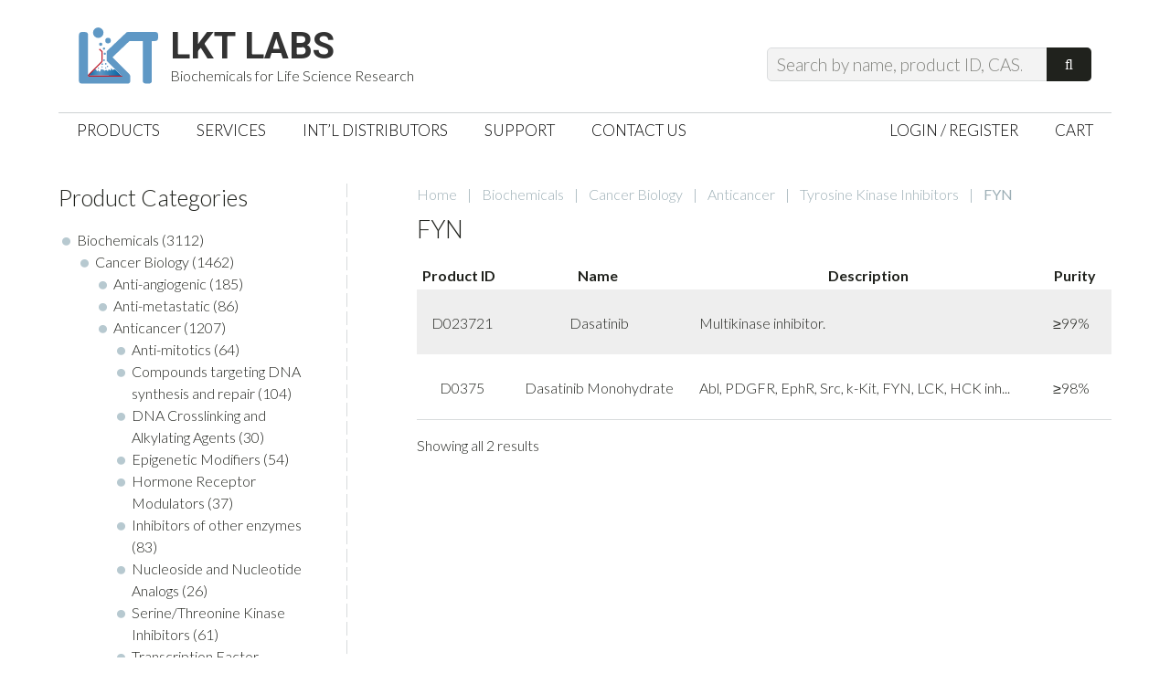

--- FILE ---
content_type: text/html; charset=UTF-8
request_url: https://lktlabs.com/product-category/biochemicals/cancer-biology/anticancer/tyrosine-kinase-inhibitors/fyn/
body_size: 16093
content:
<!DOCTYPE html>
<html lang="en-US">
<head >
<meta charset="UTF-8" />
<meta name="viewport" content="width=device-width, initial-scale=1" />
<meta name='robots' content='index, follow, max-image-preview:large, max-snippet:-1, max-video-preview:-1' />
	<style>img:is([sizes="auto" i], [sizes^="auto," i]) { contain-intrinsic-size: 3000px 1500px }</style>
	
	<!-- This site is optimized with the Yoast SEO plugin v24.5 - https://yoast.com/wordpress/plugins/seo/ -->
	<title>FYN - LKT Labs</title><link rel="preload" as="style" href="https://fonts.googleapis.com/css?family=Roboto%3A700%7CLato%3A400%2C700%2C300%2C400italic&#038;display=swap" /><link rel="stylesheet" href="https://fonts.googleapis.com/css?family=Roboto%3A700%7CLato%3A400%2C700%2C300%2C400italic&#038;display=swap" media="print" onload="this.media='all'" /><noscript><link rel="stylesheet" href="https://fonts.googleapis.com/css?family=Roboto%3A700%7CLato%3A400%2C700%2C300%2C400italic&#038;display=swap" /></noscript>
	<link rel="canonical" href="https://lktlabs.com/product-category/biochemicals/cancer-biology/anticancer/tyrosine-kinase-inhibitors/fyn/" />
	<meta property="og:locale" content="en_US" />
	<meta property="og:type" content="article" />
	<meta property="og:title" content="FYN - LKT Labs" />
	<meta property="og:url" content="https://lktlabs.com/product-category/biochemicals/cancer-biology/anticancer/tyrosine-kinase-inhibitors/fyn/" />
	<meta property="og:site_name" content="LKT Labs" />
	<meta name="twitter:card" content="summary_large_image" />
	<meta name="twitter:site" content="@lktlabs" />
	<script type="application/ld+json" class="yoast-schema-graph">{"@context":"https://schema.org","@graph":[{"@type":"CollectionPage","@id":"https://lktlabs.com/product-category/biochemicals/cancer-biology/anticancer/tyrosine-kinase-inhibitors/fyn/","url":"https://lktlabs.com/product-category/biochemicals/cancer-biology/anticancer/tyrosine-kinase-inhibitors/fyn/","name":"FYN - LKT Labs","isPartOf":{"@id":"https://lktlabs.com/#website"},"primaryImageOfPage":{"@id":"https://lktlabs.com/product-category/biochemicals/cancer-biology/anticancer/tyrosine-kinase-inhibitors/fyn/#primaryimage"},"image":{"@id":"https://lktlabs.com/product-category/biochemicals/cancer-biology/anticancer/tyrosine-kinase-inhibitors/fyn/#primaryimage"},"thumbnailUrl":"https://lktlabs.com/wp-content/uploads/2026/01/D023721.png","breadcrumb":{"@id":"https://lktlabs.com/product-category/biochemicals/cancer-biology/anticancer/tyrosine-kinase-inhibitors/fyn/#breadcrumb"},"inLanguage":"en-US"},{"@type":"ImageObject","inLanguage":"en-US","@id":"https://lktlabs.com/product-category/biochemicals/cancer-biology/anticancer/tyrosine-kinase-inhibitors/fyn/#primaryimage","url":"https://lktlabs.com/wp-content/uploads/2026/01/D023721.png","contentUrl":"https://lktlabs.com/wp-content/uploads/2026/01/D023721.png","width":916,"height":394},{"@type":"BreadcrumbList","@id":"https://lktlabs.com/product-category/biochemicals/cancer-biology/anticancer/tyrosine-kinase-inhibitors/fyn/#breadcrumb","itemListElement":[{"@type":"ListItem","position":1,"name":"Home","item":"https://lktlabs.com/"},{"@type":"ListItem","position":2,"name":"Biochemicals","item":"https://lktlabs.com/product-category/biochemicals/"},{"@type":"ListItem","position":3,"name":"Cancer Biology","item":"https://lktlabs.com/product-category/biochemicals/cancer-biology/"},{"@type":"ListItem","position":4,"name":"Anticancer","item":"https://lktlabs.com/product-category/biochemicals/cancer-biology/anticancer/"},{"@type":"ListItem","position":5,"name":"Tyrosine Kinase Inhibitors","item":"https://lktlabs.com/product-category/biochemicals/cancer-biology/anticancer/tyrosine-kinase-inhibitors/"},{"@type":"ListItem","position":6,"name":"FYN"}]},{"@type":"WebSite","@id":"https://lktlabs.com/#website","url":"https://lktlabs.com/","name":"LKT Labs","description":"Biochemicals for Life Science Research","potentialAction":[{"@type":"SearchAction","target":{"@type":"EntryPoint","urlTemplate":"https://lktlabs.com/?s={search_term_string}"},"query-input":{"@type":"PropertyValueSpecification","valueRequired":true,"valueName":"search_term_string"}}],"inLanguage":"en-US"}]}</script>
	<!-- / Yoast SEO plugin. -->


<link rel='dns-prefetch' href='//fonts.googleapis.com' />
<link href='https://fonts.gstatic.com' crossorigin rel='preconnect' />
<link rel="alternate" type="application/rss+xml" title="LKT Labs &raquo; Feed" href="https://lktlabs.com/feed/" />
<link rel="alternate" type="application/rss+xml" title="LKT Labs &raquo; Comments Feed" href="https://lktlabs.com/comments/feed/" />
<link rel="alternate" type="application/rss+xml" title="LKT Labs &raquo; FYN Category Feed" href="https://lktlabs.com/product-category/biochemicals/cancer-biology/anticancer/tyrosine-kinase-inhibitors/fyn/feed/" />
		<!-- This site uses the Google Analytics by MonsterInsights plugin v9.3.0 - Using Analytics tracking - https://www.monsterinsights.com/ -->
							<script src="//www.googletagmanager.com/gtag/js?id=G-YP8ZXX7CSE"  data-cfasync="false" data-wpfc-render="false" type="text/javascript" async></script>
			<script data-cfasync="false" data-wpfc-render="false" type="text/javascript">
				var mi_version = '9.3.0';
				var mi_track_user = true;
				var mi_no_track_reason = '';
								var MonsterInsightsDefaultLocations = {"page_location":"https:\/\/lktlabs.com\/product-category\/biochemicals\/cancer-biology\/anticancer\/tyrosine-kinase-inhibitors\/fyn\/"};
				if ( typeof MonsterInsightsPrivacyGuardFilter === 'function' ) {
					var MonsterInsightsLocations = (typeof MonsterInsightsExcludeQuery === 'object') ? MonsterInsightsPrivacyGuardFilter( MonsterInsightsExcludeQuery ) : MonsterInsightsPrivacyGuardFilter( MonsterInsightsDefaultLocations );
				} else {
					var MonsterInsightsLocations = (typeof MonsterInsightsExcludeQuery === 'object') ? MonsterInsightsExcludeQuery : MonsterInsightsDefaultLocations;
				}

								var disableStrs = [
										'ga-disable-G-YP8ZXX7CSE',
									];

				/* Function to detect opted out users */
				function __gtagTrackerIsOptedOut() {
					for (var index = 0; index < disableStrs.length; index++) {
						if (document.cookie.indexOf(disableStrs[index] + '=true') > -1) {
							return true;
						}
					}

					return false;
				}

				/* Disable tracking if the opt-out cookie exists. */
				if (__gtagTrackerIsOptedOut()) {
					for (var index = 0; index < disableStrs.length; index++) {
						window[disableStrs[index]] = true;
					}
				}

				/* Opt-out function */
				function __gtagTrackerOptout() {
					for (var index = 0; index < disableStrs.length; index++) {
						document.cookie = disableStrs[index] + '=true; expires=Thu, 31 Dec 2099 23:59:59 UTC; path=/';
						window[disableStrs[index]] = true;
					}
				}

				if ('undefined' === typeof gaOptout) {
					function gaOptout() {
						__gtagTrackerOptout();
					}
				}
								window.dataLayer = window.dataLayer || [];

				window.MonsterInsightsDualTracker = {
					helpers: {},
					trackers: {},
				};
				if (mi_track_user) {
					function __gtagDataLayer() {
						dataLayer.push(arguments);
					}

					function __gtagTracker(type, name, parameters) {
						if (!parameters) {
							parameters = {};
						}

						if (parameters.send_to) {
							__gtagDataLayer.apply(null, arguments);
							return;
						}

						if (type === 'event') {
														parameters.send_to = monsterinsights_frontend.v4_id;
							var hookName = name;
							if (typeof parameters['event_category'] !== 'undefined') {
								hookName = parameters['event_category'] + ':' + name;
							}

							if (typeof MonsterInsightsDualTracker.trackers[hookName] !== 'undefined') {
								MonsterInsightsDualTracker.trackers[hookName](parameters);
							} else {
								__gtagDataLayer('event', name, parameters);
							}
							
						} else {
							__gtagDataLayer.apply(null, arguments);
						}
					}

					__gtagTracker('js', new Date());
					__gtagTracker('set', {
						'developer_id.dZGIzZG': true,
											});
					if ( MonsterInsightsLocations.page_location ) {
						__gtagTracker('set', MonsterInsightsLocations);
					}
										__gtagTracker('config', 'G-YP8ZXX7CSE', {"forceSSL":"true"} );
															window.gtag = __gtagTracker;										(function () {
						/* https://developers.google.com/analytics/devguides/collection/analyticsjs/ */
						/* ga and __gaTracker compatibility shim. */
						var noopfn = function () {
							return null;
						};
						var newtracker = function () {
							return new Tracker();
						};
						var Tracker = function () {
							return null;
						};
						var p = Tracker.prototype;
						p.get = noopfn;
						p.set = noopfn;
						p.send = function () {
							var args = Array.prototype.slice.call(arguments);
							args.unshift('send');
							__gaTracker.apply(null, args);
						};
						var __gaTracker = function () {
							var len = arguments.length;
							if (len === 0) {
								return;
							}
							var f = arguments[len - 1];
							if (typeof f !== 'object' || f === null || typeof f.hitCallback !== 'function') {
								if ('send' === arguments[0]) {
									var hitConverted, hitObject = false, action;
									if ('event' === arguments[1]) {
										if ('undefined' !== typeof arguments[3]) {
											hitObject = {
												'eventAction': arguments[3],
												'eventCategory': arguments[2],
												'eventLabel': arguments[4],
												'value': arguments[5] ? arguments[5] : 1,
											}
										}
									}
									if ('pageview' === arguments[1]) {
										if ('undefined' !== typeof arguments[2]) {
											hitObject = {
												'eventAction': 'page_view',
												'page_path': arguments[2],
											}
										}
									}
									if (typeof arguments[2] === 'object') {
										hitObject = arguments[2];
									}
									if (typeof arguments[5] === 'object') {
										Object.assign(hitObject, arguments[5]);
									}
									if ('undefined' !== typeof arguments[1].hitType) {
										hitObject = arguments[1];
										if ('pageview' === hitObject.hitType) {
											hitObject.eventAction = 'page_view';
										}
									}
									if (hitObject) {
										action = 'timing' === arguments[1].hitType ? 'timing_complete' : hitObject.eventAction;
										hitConverted = mapArgs(hitObject);
										__gtagTracker('event', action, hitConverted);
									}
								}
								return;
							}

							function mapArgs(args) {
								var arg, hit = {};
								var gaMap = {
									'eventCategory': 'event_category',
									'eventAction': 'event_action',
									'eventLabel': 'event_label',
									'eventValue': 'event_value',
									'nonInteraction': 'non_interaction',
									'timingCategory': 'event_category',
									'timingVar': 'name',
									'timingValue': 'value',
									'timingLabel': 'event_label',
									'page': 'page_path',
									'location': 'page_location',
									'title': 'page_title',
									'referrer' : 'page_referrer',
								};
								for (arg in args) {
																		if (!(!args.hasOwnProperty(arg) || !gaMap.hasOwnProperty(arg))) {
										hit[gaMap[arg]] = args[arg];
									} else {
										hit[arg] = args[arg];
									}
								}
								return hit;
							}

							try {
								f.hitCallback();
							} catch (ex) {
							}
						};
						__gaTracker.create = newtracker;
						__gaTracker.getByName = newtracker;
						__gaTracker.getAll = function () {
							return [];
						};
						__gaTracker.remove = noopfn;
						__gaTracker.loaded = true;
						window['__gaTracker'] = __gaTracker;
					})();
									} else {
										console.log("");
					(function () {
						function __gtagTracker() {
							return null;
						}

						window['__gtagTracker'] = __gtagTracker;
						window['gtag'] = __gtagTracker;
					})();
									}
			</script>
				<!-- / Google Analytics by MonsterInsights -->
		<link rel='stylesheet' id='jessica-css' href='https://lktlabs.com/wp-content/themes/lkt-jessica/style.css?ver=1.3.0' type='text/css' media='all' />
<style id='wp-emoji-styles-inline-css' type='text/css'>

	img.wp-smiley, img.emoji {
		display: inline !important;
		border: none !important;
		box-shadow: none !important;
		height: 1em !important;
		width: 1em !important;
		margin: 0 0.07em !important;
		vertical-align: -0.1em !important;
		background: none !important;
		padding: 0 !important;
	}
</style>
<link rel='stylesheet' id='wp-block-library-css' href='https://lktlabs.com/wp-includes/css/dist/block-library/style.min.css?ver=f4421e4e7004c5655eb0003bf9a09468' type='text/css' media='all' />
<style id='classic-theme-styles-inline-css' type='text/css'>
/*! This file is auto-generated */
.wp-block-button__link{color:#fff;background-color:#32373c;border-radius:9999px;box-shadow:none;text-decoration:none;padding:calc(.667em + 2px) calc(1.333em + 2px);font-size:1.125em}.wp-block-file__button{background:#32373c;color:#fff;text-decoration:none}
</style>
<style id='global-styles-inline-css' type='text/css'>
:root{--wp--preset--aspect-ratio--square: 1;--wp--preset--aspect-ratio--4-3: 4/3;--wp--preset--aspect-ratio--3-4: 3/4;--wp--preset--aspect-ratio--3-2: 3/2;--wp--preset--aspect-ratio--2-3: 2/3;--wp--preset--aspect-ratio--16-9: 16/9;--wp--preset--aspect-ratio--9-16: 9/16;--wp--preset--color--black: #000000;--wp--preset--color--cyan-bluish-gray: #abb8c3;--wp--preset--color--white: #ffffff;--wp--preset--color--pale-pink: #f78da7;--wp--preset--color--vivid-red: #cf2e2e;--wp--preset--color--luminous-vivid-orange: #ff6900;--wp--preset--color--luminous-vivid-amber: #fcb900;--wp--preset--color--light-green-cyan: #7bdcb5;--wp--preset--color--vivid-green-cyan: #00d084;--wp--preset--color--pale-cyan-blue: #8ed1fc;--wp--preset--color--vivid-cyan-blue: #0693e3;--wp--preset--color--vivid-purple: #9b51e0;--wp--preset--gradient--vivid-cyan-blue-to-vivid-purple: linear-gradient(135deg,rgba(6,147,227,1) 0%,rgb(155,81,224) 100%);--wp--preset--gradient--light-green-cyan-to-vivid-green-cyan: linear-gradient(135deg,rgb(122,220,180) 0%,rgb(0,208,130) 100%);--wp--preset--gradient--luminous-vivid-amber-to-luminous-vivid-orange: linear-gradient(135deg,rgba(252,185,0,1) 0%,rgba(255,105,0,1) 100%);--wp--preset--gradient--luminous-vivid-orange-to-vivid-red: linear-gradient(135deg,rgba(255,105,0,1) 0%,rgb(207,46,46) 100%);--wp--preset--gradient--very-light-gray-to-cyan-bluish-gray: linear-gradient(135deg,rgb(238,238,238) 0%,rgb(169,184,195) 100%);--wp--preset--gradient--cool-to-warm-spectrum: linear-gradient(135deg,rgb(74,234,220) 0%,rgb(151,120,209) 20%,rgb(207,42,186) 40%,rgb(238,44,130) 60%,rgb(251,105,98) 80%,rgb(254,248,76) 100%);--wp--preset--gradient--blush-light-purple: linear-gradient(135deg,rgb(255,206,236) 0%,rgb(152,150,240) 100%);--wp--preset--gradient--blush-bordeaux: linear-gradient(135deg,rgb(254,205,165) 0%,rgb(254,45,45) 50%,rgb(107,0,62) 100%);--wp--preset--gradient--luminous-dusk: linear-gradient(135deg,rgb(255,203,112) 0%,rgb(199,81,192) 50%,rgb(65,88,208) 100%);--wp--preset--gradient--pale-ocean: linear-gradient(135deg,rgb(255,245,203) 0%,rgb(182,227,212) 50%,rgb(51,167,181) 100%);--wp--preset--gradient--electric-grass: linear-gradient(135deg,rgb(202,248,128) 0%,rgb(113,206,126) 100%);--wp--preset--gradient--midnight: linear-gradient(135deg,rgb(2,3,129) 0%,rgb(40,116,252) 100%);--wp--preset--font-size--small: 13px;--wp--preset--font-size--medium: 20px;--wp--preset--font-size--large: 36px;--wp--preset--font-size--x-large: 42px;--wp--preset--font-family--inter: "Inter", sans-serif;--wp--preset--font-family--cardo: Cardo;--wp--preset--spacing--20: 0.44rem;--wp--preset--spacing--30: 0.67rem;--wp--preset--spacing--40: 1rem;--wp--preset--spacing--50: 1.5rem;--wp--preset--spacing--60: 2.25rem;--wp--preset--spacing--70: 3.38rem;--wp--preset--spacing--80: 5.06rem;--wp--preset--shadow--natural: 6px 6px 9px rgba(0, 0, 0, 0.2);--wp--preset--shadow--deep: 12px 12px 50px rgba(0, 0, 0, 0.4);--wp--preset--shadow--sharp: 6px 6px 0px rgba(0, 0, 0, 0.2);--wp--preset--shadow--outlined: 6px 6px 0px -3px rgba(255, 255, 255, 1), 6px 6px rgba(0, 0, 0, 1);--wp--preset--shadow--crisp: 6px 6px 0px rgba(0, 0, 0, 1);}:where(.is-layout-flex){gap: 0.5em;}:where(.is-layout-grid){gap: 0.5em;}body .is-layout-flex{display: flex;}.is-layout-flex{flex-wrap: wrap;align-items: center;}.is-layout-flex > :is(*, div){margin: 0;}body .is-layout-grid{display: grid;}.is-layout-grid > :is(*, div){margin: 0;}:where(.wp-block-columns.is-layout-flex){gap: 2em;}:where(.wp-block-columns.is-layout-grid){gap: 2em;}:where(.wp-block-post-template.is-layout-flex){gap: 1.25em;}:where(.wp-block-post-template.is-layout-grid){gap: 1.25em;}.has-black-color{color: var(--wp--preset--color--black) !important;}.has-cyan-bluish-gray-color{color: var(--wp--preset--color--cyan-bluish-gray) !important;}.has-white-color{color: var(--wp--preset--color--white) !important;}.has-pale-pink-color{color: var(--wp--preset--color--pale-pink) !important;}.has-vivid-red-color{color: var(--wp--preset--color--vivid-red) !important;}.has-luminous-vivid-orange-color{color: var(--wp--preset--color--luminous-vivid-orange) !important;}.has-luminous-vivid-amber-color{color: var(--wp--preset--color--luminous-vivid-amber) !important;}.has-light-green-cyan-color{color: var(--wp--preset--color--light-green-cyan) !important;}.has-vivid-green-cyan-color{color: var(--wp--preset--color--vivid-green-cyan) !important;}.has-pale-cyan-blue-color{color: var(--wp--preset--color--pale-cyan-blue) !important;}.has-vivid-cyan-blue-color{color: var(--wp--preset--color--vivid-cyan-blue) !important;}.has-vivid-purple-color{color: var(--wp--preset--color--vivid-purple) !important;}.has-black-background-color{background-color: var(--wp--preset--color--black) !important;}.has-cyan-bluish-gray-background-color{background-color: var(--wp--preset--color--cyan-bluish-gray) !important;}.has-white-background-color{background-color: var(--wp--preset--color--white) !important;}.has-pale-pink-background-color{background-color: var(--wp--preset--color--pale-pink) !important;}.has-vivid-red-background-color{background-color: var(--wp--preset--color--vivid-red) !important;}.has-luminous-vivid-orange-background-color{background-color: var(--wp--preset--color--luminous-vivid-orange) !important;}.has-luminous-vivid-amber-background-color{background-color: var(--wp--preset--color--luminous-vivid-amber) !important;}.has-light-green-cyan-background-color{background-color: var(--wp--preset--color--light-green-cyan) !important;}.has-vivid-green-cyan-background-color{background-color: var(--wp--preset--color--vivid-green-cyan) !important;}.has-pale-cyan-blue-background-color{background-color: var(--wp--preset--color--pale-cyan-blue) !important;}.has-vivid-cyan-blue-background-color{background-color: var(--wp--preset--color--vivid-cyan-blue) !important;}.has-vivid-purple-background-color{background-color: var(--wp--preset--color--vivid-purple) !important;}.has-black-border-color{border-color: var(--wp--preset--color--black) !important;}.has-cyan-bluish-gray-border-color{border-color: var(--wp--preset--color--cyan-bluish-gray) !important;}.has-white-border-color{border-color: var(--wp--preset--color--white) !important;}.has-pale-pink-border-color{border-color: var(--wp--preset--color--pale-pink) !important;}.has-vivid-red-border-color{border-color: var(--wp--preset--color--vivid-red) !important;}.has-luminous-vivid-orange-border-color{border-color: var(--wp--preset--color--luminous-vivid-orange) !important;}.has-luminous-vivid-amber-border-color{border-color: var(--wp--preset--color--luminous-vivid-amber) !important;}.has-light-green-cyan-border-color{border-color: var(--wp--preset--color--light-green-cyan) !important;}.has-vivid-green-cyan-border-color{border-color: var(--wp--preset--color--vivid-green-cyan) !important;}.has-pale-cyan-blue-border-color{border-color: var(--wp--preset--color--pale-cyan-blue) !important;}.has-vivid-cyan-blue-border-color{border-color: var(--wp--preset--color--vivid-cyan-blue) !important;}.has-vivid-purple-border-color{border-color: var(--wp--preset--color--vivid-purple) !important;}.has-vivid-cyan-blue-to-vivid-purple-gradient-background{background: var(--wp--preset--gradient--vivid-cyan-blue-to-vivid-purple) !important;}.has-light-green-cyan-to-vivid-green-cyan-gradient-background{background: var(--wp--preset--gradient--light-green-cyan-to-vivid-green-cyan) !important;}.has-luminous-vivid-amber-to-luminous-vivid-orange-gradient-background{background: var(--wp--preset--gradient--luminous-vivid-amber-to-luminous-vivid-orange) !important;}.has-luminous-vivid-orange-to-vivid-red-gradient-background{background: var(--wp--preset--gradient--luminous-vivid-orange-to-vivid-red) !important;}.has-very-light-gray-to-cyan-bluish-gray-gradient-background{background: var(--wp--preset--gradient--very-light-gray-to-cyan-bluish-gray) !important;}.has-cool-to-warm-spectrum-gradient-background{background: var(--wp--preset--gradient--cool-to-warm-spectrum) !important;}.has-blush-light-purple-gradient-background{background: var(--wp--preset--gradient--blush-light-purple) !important;}.has-blush-bordeaux-gradient-background{background: var(--wp--preset--gradient--blush-bordeaux) !important;}.has-luminous-dusk-gradient-background{background: var(--wp--preset--gradient--luminous-dusk) !important;}.has-pale-ocean-gradient-background{background: var(--wp--preset--gradient--pale-ocean) !important;}.has-electric-grass-gradient-background{background: var(--wp--preset--gradient--electric-grass) !important;}.has-midnight-gradient-background{background: var(--wp--preset--gradient--midnight) !important;}.has-small-font-size{font-size: var(--wp--preset--font-size--small) !important;}.has-medium-font-size{font-size: var(--wp--preset--font-size--medium) !important;}.has-large-font-size{font-size: var(--wp--preset--font-size--large) !important;}.has-x-large-font-size{font-size: var(--wp--preset--font-size--x-large) !important;}
:where(.wp-block-post-template.is-layout-flex){gap: 1.25em;}:where(.wp-block-post-template.is-layout-grid){gap: 1.25em;}
:where(.wp-block-columns.is-layout-flex){gap: 2em;}:where(.wp-block-columns.is-layout-grid){gap: 2em;}
:root :where(.wp-block-pullquote){font-size: 1.5em;line-height: 1.6;}
</style>
<link rel='stylesheet' id='intel-css' href='https://lktlabs.com/wp-content/plugins/intelligence/public/css/intel-public.css?ver=1.4.0' type='text/css' media='all' />
<link rel='stylesheet' id='woo-related-products-css' href='https://lktlabs.com/wp-content/plugins/woo-related-products-refresh-on-reload/public/css/woo-related-products-public.css?ver=1.0.0' type='text/css' media='all' />
<link rel='stylesheet' id='wcpvt-style-css' href='https://lktlabs.com/wp-content/plugins/woocommerce-product-variation-table/css/style.css?ver=f4421e4e7004c5655eb0003bf9a09468' type='text/css' media='all' />
<link rel='stylesheet' id='woocommerce-layout-css' href='https://lktlabs.com/wp-content/plugins/woocommerce/assets/css/woocommerce-layout.css?ver=9.7.2' type='text/css' media='all' />
<link rel='stylesheet' id='woocommerce-smallscreen-css' href='https://lktlabs.com/wp-content/plugins/woocommerce/assets/css/woocommerce-smallscreen.css?ver=9.7.2' type='text/css' media='only screen and (max-width: 768px)' />
<link rel='stylesheet' id='woocommerce-general-css' href='https://lktlabs.com/wp-content/plugins/woocommerce/assets/css/woocommerce.css?ver=9.7.2' type='text/css' media='all' />
<style id='woocommerce-inline-inline-css' type='text/css'>
.woocommerce form .form-row .required { visibility: visible; }
</style>
<link rel='stylesheet' id='if-menu-site-css-css' href='https://lktlabs.com/wp-content/plugins/if-menu/assets/if-menu-site.css?ver=f4421e4e7004c5655eb0003bf9a09468' type='text/css' media='all' />
<link rel='stylesheet' id='brands-styles-css' href='https://lktlabs.com/wp-content/plugins/woocommerce/assets/css/brands.css?ver=9.7.2' type='text/css' media='all' />
<link rel='stylesheet' id='genericons-css' href='https://lktlabs.com/wp-content/themes/lkt-jessica/lib/genericons/genericons.css?ver=1.3.0' type='text/css' media='all' />

<script type="text/javascript" src="https://lktlabs.com/wp-includes/js/jquery/jquery.min.js?ver=3.7.1" id="jquery-core-js"></script>
<script type="text/javascript" src="https://lktlabs.com/wp-includes/js/jquery/jquery-migrate.min.js?ver=3.4.1" id="jquery-migrate-js"></script>
<script type="text/javascript" src="https://lktlabs.com/wp-content/plugins/google-analytics-for-wordpress/assets/js/frontend-gtag.min.js?ver=9.3.0" id="monsterinsights-frontend-script-js" async="async" data-wp-strategy="async"></script>
<script data-cfasync="false" data-wpfc-render="false" type="text/javascript" id='monsterinsights-frontend-script-js-extra'>/* <![CDATA[ */
var monsterinsights_frontend = {"js_events_tracking":"true","download_extensions":"doc,pdf,ppt,zip,xls,docx,pptx,xlsx","inbound_paths":"[]","home_url":"https:\/\/lktlabs.com","hash_tracking":"false","v4_id":"G-YP8ZXX7CSE"};/* ]]> */
</script>
<script type="text/javascript" src="https://lktlabs.com/wp-content/plugins/woocommerce/assets/js/jquery-blockui/jquery.blockUI.min.js?ver=2.7.0-wc.9.7.2" id="jquery-blockui-js" defer="defer" data-wp-strategy="defer"></script>
<script type="text/javascript" id="wc-add-to-cart-js-extra">
/* <![CDATA[ */
var wc_add_to_cart_params = {"ajax_url":"\/wp-admin\/admin-ajax.php","wc_ajax_url":"\/?wc-ajax=%%endpoint%%","i18n_view_cart":"View cart","cart_url":"https:\/\/lktlabs.com\/cart\/","is_cart":"","cart_redirect_after_add":"no"};
/* ]]> */
</script>
<script type="text/javascript" src="https://lktlabs.com/wp-content/plugins/woocommerce/assets/js/frontend/add-to-cart.min.js?ver=9.7.2" id="wc-add-to-cart-js" defer="defer" data-wp-strategy="defer"></script>
<script type="text/javascript" src="https://lktlabs.com/wp-content/plugins/woocommerce/assets/js/js-cookie/js.cookie.min.js?ver=2.1.4-wc.9.7.2" id="js-cookie-js" defer="defer" data-wp-strategy="defer"></script>
<script type="text/javascript" id="woocommerce-js-extra">
/* <![CDATA[ */
var woocommerce_params = {"ajax_url":"\/wp-admin\/admin-ajax.php","wc_ajax_url":"\/?wc-ajax=%%endpoint%%","i18n_password_show":"Show password","i18n_password_hide":"Hide password"};
/* ]]> */
</script>
<script type="text/javascript" src="https://lktlabs.com/wp-content/plugins/woocommerce/assets/js/frontend/woocommerce.min.js?ver=9.7.2" id="woocommerce-js" defer="defer" data-wp-strategy="defer"></script>
<script type="text/javascript" src="https://lktlabs.com/wp-includes/js/dist/hooks.min.js?ver=4d63a3d491d11ffd8ac6" id="wp-hooks-js"></script>
<script type="text/javascript" id="wpm-js-extra">
/* <![CDATA[ */
var wpm = {"ajax_url":"https:\/\/lktlabs.com\/wp-admin\/admin-ajax.php","root":"https:\/\/lktlabs.com\/wp-json\/","nonce_wp_rest":"8fa912ab64","nonce_ajax":"5527d15845"};
/* ]]> */
</script>
<script type="text/javascript" src="https://lktlabs.com/wp-content/plugins/woocommerce-google-adwords-conversion-tracking-tag/js/public/wpm-public.p1.min.js?ver=1.46.1" id="wpm-js"></script>
<script type="text/javascript" id="enhanced-ecommerce-google-analytics-js-extra">
/* <![CDATA[ */
var ConvAioGlobal = {"nonce":"b398bdadac"};
/* ]]> */
</script>
<script data-cfasync="false" data-no-optimize="1" data-pagespeed-no-defer type="text/javascript" src="https://lktlabs.com/wp-content/plugins/enhanced-e-commerce-for-woocommerce-store/public/js/con-gtm-google-analytics.js?ver=7.2.3" id="enhanced-ecommerce-google-analytics-js"></script>
<script data-cfasync="false" data-no-optimize="1" data-pagespeed-no-defer type="text/javascript" id="enhanced-ecommerce-google-analytics-js-after">
/* <![CDATA[ */
tvc_smd={"tvc_wcv":"9.7.2","tvc_wpv":"6.7.4","tvc_eev":"7.2.3","tvc_cnf":{"t_cg":"","t_ec":"","t_ee":"","t_df":"","t_gUser":"","t_UAen":"","t_thr":"6","t_IPA":"","t_PrivacyPolicy":""},"tvc_sub_data":{"sub_id":"","cu_id":"","pl_id":"","ga_tra_option":"","ga_property_id":"","ga_measurement_id":"","ga_ads_id":"","ga_gmc_id":"","ga_gmc_id_p":"","op_gtag_js":"","op_en_e_t":"","op_rm_t_t":"","op_dy_rm_t_t":"","op_li_ga_wi_ads":"","gmc_is_product_sync":"","gmc_is_site_verified":"","gmc_is_domain_claim":"","gmc_product_count":"","fb_pixel_id":"","tracking_method":"","user_gtm_id":""}};
/* ]]> */
</script>
<link rel="https://api.w.org/" href="https://lktlabs.com/wp-json/" /><link rel="alternate" title="JSON" type="application/json" href="https://lktlabs.com/wp-json/wp/v2/product_cat/570" /><link rel="EditURI" type="application/rsd+xml" title="RSD" href="https://lktlabs.com/xmlrpc.php?rsd" />
<script>(function(w,d,o,u,b,i,r,a,s,c,t){w['L10iObject']=r;t=1*new Date();w[r]=w[r]||function() {(w[r].q=w[r].q||[]).push(arguments);w[r].t=t},s='';u+=b+s;a=d.createElement(o),b=d.getElementsByTagName(o)[0];a.async=1;a.src=u;b.parentNode.insertBefore(a,b)})(window,document,'script','//lktlabs.com','/wp-content/plugins/intelligence/js/l10i.min.js','','io');io("ga.create","UA-11679742-2","auto",{"name":"l10i"});io("addTracker","UA-11679742-1",{"enhance":"base"});</script><link rel="pingback" href="https://lktlabs.com/xmlrpc.php" />
	<noscript><style>.woocommerce-product-gallery{ opacity: 1 !important; }</style></noscript>
	
<!-- START Pixel Manager for WooCommerce -->

		<script>

			window.wpmDataLayer = window.wpmDataLayer || {};
			window.wpmDataLayer = Object.assign(window.wpmDataLayer, {"cart":{},"cart_item_keys":{},"version":{"number":"1.46.1","pro":false,"eligible_for_updates":false,"distro":"fms","beta":false,"show":true},"pixels":{"google":{"linker":{"settings":null},"user_id":false,"ads":{"conversion_ids":{"AW-1070448234":"rPczCJj5-wEQ6vy2_gM"},"dynamic_remarketing":{"status":true,"id_type":"post_id","send_events_with_parent_ids":true},"google_business_vertical":"retail","phone_conversion_number":"","phone_conversion_label":""},"tracking_id":"AW-1070448234","tcf_support":false,"consent_mode":{"is_active":false,"wait_for_update":500,"ads_data_redaction":false,"url_passthrough":true}}},"shop":{"list_name":"Product Category | Biochemicals | Cancer Biology | Anticancer | Tyrosine Kinase Inhibitors | FYN","list_id":"product_category.biochemicals.cancer-biology.anticancer.tyrosine-kinase-inhibitors.fyn","page_type":"product_category","currency":"USD","selectors":{"addToCart":[],"beginCheckout":[]},"order_duplication_prevention":true,"view_item_list_trigger":{"test_mode":false,"background_color":"green","opacity":0.5,"repeat":true,"timeout":1000,"threshold":0.8},"variations_output":true,"session_active":false},"page":{"id":163431,"title":"Dasatinib","type":"product","categories":[],"parent":{"id":0,"title":"Dasatinib","type":"product","categories":[]}},"general":{"user_logged_in":false,"scroll_tracking_thresholds":[],"page_id":163431,"exclude_domains":[],"server_2_server":{"active":false,"ip_exclude_list":[]},"consent_management":{"explicit_consent":false},"lazy_load_pmw":false}});

		</script>

		
<!-- END Pixel Manager for WooCommerce -->
    <script data-cfasync="false" data-no-optimize="1" data-pagespeed-no-defer>
      var tvc_lc = 'USD';
    </script>
    <script data-cfasync="false" data-no-optimize="1" data-pagespeed-no-defer>
      var tvc_lc = 'USD';
    </script>
    <script>
      (window.gaDevIds = window.gaDevIds || []).push('5CDcaG');
    </script>
      <script data-cfasync="false" data-no-optimize="1" data-pagespeed-no-defer>
      var tvc_lc = 'USD';
    </script>
    <script data-cfasync="false" data-no-optimize="1" data-pagespeed-no-defer>
      var tvc_lc = 'USD';
    </script>
<style class='wp-fonts-local' type='text/css'>
@font-face{font-family:Inter;font-style:normal;font-weight:300 900;font-display:fallback;src:url('https://lktlabs.com/wp-content/plugins/woocommerce/assets/fonts/Inter-VariableFont_slnt,wght.woff2') format('woff2');font-stretch:normal;}
@font-face{font-family:Cardo;font-style:normal;font-weight:400;font-display:fallback;src:url('https://lktlabs.com/wp-content/plugins/woocommerce/assets/fonts/cardo_normal_400.woff2') format('woff2');}
</style>
<link rel="icon" href="https://lktlabs.com/wp-content/uploads/2025/09/cropped-favicon1-32x32.png" sizes="32x32" />
<link rel="icon" href="https://lktlabs.com/wp-content/uploads/2025/09/cropped-favicon1-192x192.png" sizes="192x192" />
<link rel="apple-touch-icon" href="https://lktlabs.com/wp-content/uploads/2025/09/cropped-favicon1-180x180.png" />
<meta name="msapplication-TileImage" content="https://lktlabs.com/wp-content/uploads/2025/09/cropped-favicon1-270x270.png" />

<!-- BEGIN GAINWP v5.4.6 Universal Analytics - https://intelligencewp.com/google-analytics-in-wordpress/ -->
<script>
(function(i,s,o,g,r,a,m){i['GoogleAnalyticsObject']=r;i[r]=i[r]||function(){
	(i[r].q=i[r].q||[]).push(arguments)},i[r].l=1*new Date();a=s.createElement(o),
	m=s.getElementsByTagName(o)[0];a.async=1;a.src=g;m.parentNode.insertBefore(a,m)
})(window,document,'script','https://www.google-analytics.com/analytics.js','ga');
  ga('create', 'UA-11679742-1', 'auto');
  ga('send', 'pageview');
</script>
<!-- END GAINWP Universal Analytics -->
		<style type="text/css" id="wp-custom-css">
			/*product-category pages not displaying width properly*/
.woocommerce ul.products.columns-3 li.product, .woocommerce-page ul.products.columns-3 li.product {
	width: 100%
}

/*footer doesn't extend to the bottom of the page*/
#genesis-footer-widgets { 
	box-shadow: 0 50vh 0 50vh #20221d;
}

/*removes the weird highlight on the woo message icon*/
.woocommerce-error::before, .woocommerce-info::before, .woocommerce-message::before {
	background-color: transparent !important;
}

/*weird bug where prices are really big for distributors?*/
.woocommerce-Price-amount.amount {
	font-size: 1.6rem !important
}
td > p.price {
	margin: 0px !important;
	padding-bottom: 10px;
}


/*weird bug where original prices are shown for distributors?*/
.price > .normal_price {
	display: none;
}		</style>
		<noscript><style id="rocket-lazyload-nojs-css">.rll-youtube-player, [data-lazy-src]{display:none !important;}</style></noscript></head>
<body class="archive tax-product_cat term-fyn term-570 theme-genesis woocommerce woocommerce-page woocommerce-no-js sidebar-content genesis-breadcrumbs-visible genesis-footer-widgets-visible">    <!-- Google Tag Manager (noscript) conversios -->
    <noscript><iframe src="https://www.googletagmanager.com/ns.html?id=GTM-NGTQ2D2P" height="0" width="0" style="display:none;visibility:hidden"></iframe></noscript>
    <!-- End Google Tag Manager (noscript) conversios -->
    <div class="site-container"><ul class="genesis-skip-link"><li><a href="#genesis-nav-primary" class="screen-reader-shortcut"> Skip to primary navigation</a></li><li><a href="#genesis-content" class="screen-reader-shortcut"> Skip to main content</a></li><li><a href="#genesis-sidebar-primary" class="screen-reader-shortcut"> Skip to primary sidebar</a></li><li><a href="#genesis-footer-widgets" class="screen-reader-shortcut"> Skip to footer</a></li></ul><aside class="before-header"><div class="wrap"></div></aside><header class="site-header"><div class="wrap"><div class="title-area"><div class="header-image"><p class="site-title"><a href="/"></a></p></div><p class="site-title"><a href="https://lktlabs.com/">LKT Labs</a></p><p class="site-description">Biochemicals for Life Science Research</p></div><div class="widget-area header-widget-area"><section id="search-2" class="widget-odd widget-last widget-first widget-1 widget widget_search"><div class="widget-wrap"><form class="search-form" method="get" action="https://lktlabs.com/" role="search"><label class="search-form-label screen-reader-text" for="searchform-1">Search by name, product ID, CAS…</label><input class="search-form-input" type="search" name="s" id="searchform-1" placeholder="Search by name, product ID, CAS…"><input class="search-form-submit" type="submit" value="&#xf002;"><meta content="https://lktlabs.com/?s={s}"></form></div></section>
</div></div></header><nav class="nav-primary" aria-label="Main" id="genesis-nav-primary"><div class="wrap"><ul id="menu-main-menu" class="menu genesis-nav-menu menu-primary js-superfish"><li id="menu-item-83" class="menu-item menu-item-type-post_type menu-item-object-page menu-item-has-children menu-item-83"><a href="https://lktlabs.com/products/"><span >Products</span></a>
<ul class="sub-menu">
	<li id="menu-item-84" class="menu-item menu-item-type-custom menu-item-object-custom menu-item-84"><a href="https://lktlabs.com/product-category/new-products/"><span class="menu-description"></span><span >New Products</span></a></li>
	<li id="menu-item-1097" class="menu-item menu-item-type-taxonomy menu-item-object-product_cat current-product_cat-ancestor menu-item-1097"><a href="https://lktlabs.com/product-category/biochemicals/cancer-biology/"><span >Cancer Biology</span></a></li>
	<li id="menu-item-1100" class="menu-item menu-item-type-taxonomy menu-item-object-product_cat menu-item-1100"><a href="https://lktlabs.com/product-category/biochemicals/cardiovascular/"><span ><img class='menu-icon' src="data:image/svg+xml,%3Csvg%20xmlns='http://www.w3.org/2000/svg'%20viewBox='0%200%200%200'%3E%3C/svg%3E" data-lazy-src="https://lktlabs.com/wp-content/uploads/2016/03/heart_icon.png" /><noscript><img class='menu-icon' src='https://lktlabs.com/wp-content/uploads/2016/03/heart_icon.png' /></noscript>Cardiovascular</span></a></li>
	<li id="menu-item-1099" class="menu-item menu-item-type-taxonomy menu-item-object-product_cat menu-item-1099"><a href="https://lktlabs.com/product-category/biochemicals/endocrine-signaling-and-immunology/"><span >Endocrine Signaling and Immunology</span></a></li>
	<li id="menu-item-1102" class="menu-item menu-item-type-taxonomy menu-item-object-product_cat menu-item-1102"><a href="https://lktlabs.com/product-category/biochemicals/metabolic-and-gi-pathology/"><span >Metabolic and GI Pathology</span></a></li>
	<li id="menu-item-1101" class="menu-item menu-item-type-taxonomy menu-item-object-product_cat menu-item-1101"><a href="https://lktlabs.com/product-category/biochemicals/microbiology/"><span ><img class='menu-icon' src="data:image/svg+xml,%3Csvg%20xmlns='http://www.w3.org/2000/svg'%20viewBox='0%200%200%200'%3E%3C/svg%3E" data-lazy-src="https://lktlabs.com/wp-content/uploads/2016/03/bacteria_icon.png" /><noscript><img class='menu-icon' src='https://lktlabs.com/wp-content/uploads/2016/03/bacteria_icon.png' /></noscript>Microbiology</span></a></li>
	<li id="menu-item-1103" class="menu-item menu-item-type-taxonomy menu-item-object-product_cat menu-item-1103"><a href="https://lktlabs.com/product-category/biochemicals/natural-products/"><span >Natural Products</span></a></li>
	<li id="menu-item-1098" class="menu-item menu-item-type-taxonomy menu-item-object-product_cat menu-item-1098"><a href="https://lktlabs.com/product-category/biochemicals/neuroscience/"><span ><img class='menu-icon' src="data:image/svg+xml,%3Csvg%20xmlns='http://www.w3.org/2000/svg'%20viewBox='0%200%200%200'%3E%3C/svg%3E" data-lazy-src="https://lktlabs.com/wp-content/uploads/2016/03/brain_icon.png" /><noscript><img class='menu-icon' src='https://lktlabs.com/wp-content/uploads/2016/03/brain_icon.png' /></noscript>Neuroscience</span></a></li>
	<li id="menu-item-1110" class="menu-item menu-item-type-taxonomy menu-item-object-product_cat menu-item-1110"><a href="https://lktlabs.com/product-category/biochemicals/peptides/"><span >Peptides</span></a></li>
	<li id="menu-item-177355" class="menu-item menu-item-type-taxonomy menu-item-object-product_cat menu-item-177355"><a href="https://lktlabs.com/product-category/biochemicals/pharmaceutical-impurities-and-derivatives-2/"><span >Pharmaceutical Impurities and Derivatives</span></a></li>
	<li id="menu-item-154091" class="menu-item menu-item-type-custom menu-item-object-custom menu-item-154091"><a href="https://lktlabs.com/product-category/biochemicals/stem-cell-modulators/"><span class="menu-description"></span><span >Stem Cell Modulators</span></a></li>
</ul>
</li>
<li id="menu-item-645" class="menu-item menu-item-type-custom menu-item-object-custom menu-item-has-children menu-item-645"><a href="/custom-services"><span class="menu-description"></span><span >Services</span></a>
<ul class="sub-menu">
	<li id="menu-item-646" class="menu-item menu-item-type-custom menu-item-object-custom menu-item-646"><a href="/custom-synthesis"><span class="menu-description"></span><span >Custom Synthesis</span></a></li>
	<li id="menu-item-647" class="menu-item menu-item-type-custom menu-item-object-custom menu-item-647"><a href="/natural-product-isolation"><span class="menu-description"></span><span >Natural Product Isolation</span></a></li>
	<li id="menu-item-648" class="menu-item menu-item-type-custom menu-item-object-custom menu-item-648"><a href="/analytical-services"><span class="menu-description"></span><span >Analytical Services</span></a></li>
</ul>
</li>
<li id="menu-item-31" class="menu-item menu-item-type-post_type menu-item-object-page menu-item-31"><a href="https://lktlabs.com/distributors/"><span class="menu-description"></span><span >Int&#8217;l Distributors</span></a></li>
<li id="menu-item-649" class="menu-item menu-item-type-custom menu-item-object-custom menu-item-has-children menu-item-649"><a href="/contact-us"><span class="menu-description"></span><span >Support</span></a>
<ul class="sub-menu">
	<li id="menu-item-47787" class="menu-item menu-item-type-post_type menu-item-object-page menu-item-47787"><a href="https://lktlabs.com/about-us/"><span >About LKT Labs</span></a></li>
	<li id="menu-item-650" class="menu-item menu-item-type-custom menu-item-object-custom menu-item-650"><a href="/contact-us"><span class="menu-description"></span><span >General Inquiry</span></a></li>
	<li id="menu-item-653" class="menu-item menu-item-type-custom menu-item-object-custom menu-item-653"><a href="/quote-request"><span class="menu-description"></span><span >Bulk Quote Request</span></a></li>
	<li id="menu-item-652" class="menu-item menu-item-type-custom menu-item-object-custom menu-item-652"><a href="/document-request"><span class="menu-description"></span><span >Document Request</span></a></li>
	<li id="menu-item-651" class="menu-item menu-item-type-custom menu-item-object-custom menu-item-651"><a href="/technical-support"><span class="menu-description"></span><span >Technical Support</span></a></li>
	<li id="menu-item-55476" class="menu-item menu-item-type-post_type menu-item-object-page menu-item-55476"><a href="https://lktlabs.com/catalog-request/"><span >Catalog Request</span></a></li>
	<li id="menu-item-55699" class="menu-item menu-item-type-post_type menu-item-object-page menu-item-55699"><a href="https://lktlabs.com/product-flyers/"><span >Product Flyers</span></a></li>
</ul>
</li>
<li id="menu-item-30" class="menu-item menu-item-type-post_type menu-item-object-page menu-item-30"><a href="https://lktlabs.com/contact-us/"><span >Contact Us</span></a></li>
<li id="menu-item-1753" class="fr menu-item menu-item-type-post_type menu-item-object-page menu-item-1753"><a href="https://lktlabs.com/cart/"><span >Cart</span></a></li>
<li id="menu-item-2414" class="fr menu-item menu-item-type-post_type menu-item-object-page menu-item-2414"><a href="https://lktlabs.com/my-account/"><span class="menu-description"></span><span >Login / Register</span></a></li>
</ul></div></nav><div class="site-inner"><div class="wrap"><div class="content-sidebar-wrap"><main class="content" id="genesis-content"><div class="breadcrumb"><span class="breadcrumb-link-wrap"><a class="breadcrumb-link" href="https://lktlabs.com/"><span class="breadcrumb-link-text-wrap">Home</span></a><meta ></span> <sep>|</sep> <a href="https://lktlabs.com/product-category/biochemicals/" title="Biochemicals">Biochemicals</a> <sep>|</sep> <a href="https://lktlabs.com/product-category/biochemicals/cancer-biology/" title="Cancer Biology">Cancer Biology</a> <sep>|</sep> <a href="https://lktlabs.com/product-category/biochemicals/cancer-biology/anticancer/" title="Anticancer">Anticancer</a> <sep>|</sep> <a href="https://lktlabs.com/product-category/biochemicals/cancer-biology/anticancer/tyrosine-kinase-inhibitors/" title="Tyrosine Kinase Inhibitors">Tyrosine Kinase Inhibitors</a> <sep>|</sep> FYN</div><div class="archive-description taxonomy-archive-description taxonomy-description"><h1 class="archive-title">FYN</h1></div><div class="woocommerce-notices-wrapper"></div><div class="product-headings"><div class="col1 column">Product ID</div><div class="col2 column">Name</div><div class="col3 column">Description</div><div class="col4 column">Purity</div></div><ul class="products columns-3">
<li class="entry product type-product post-163431 status-publish first instock product_cat-abl product_cat-anticancer product_cat-antiviral product_cat-biochemicals product_cat-c-kit product_cat-cancer-biology product_cat-ephr product_cat-fyn product_cat-lck product_cat-microbiology product_cat-pdgfr product_cat-src product_cat-tyrosine-kinase-inhibitors has-post-thumbnail shipping-taxable purchasable product-type-variable">
	<a href="https://lktlabs.com/product/dasatinib/" class="woocommerce-LoopProduct-link woocommerce-loop-product__link"><div class="col1 column">D023721</div><div class="col2 column hyphenate"><h3 class="product-name">Dasatinib</h3></div><div class="col3 column"><p>Multikinase inhibitor.<p></div><div class="col4 column">≥99%</div></a>			<input type="hidden" class="wpmProductId" data-id="163431">
					<script>
			(window.wpmDataLayer = window.wpmDataLayer || {}).products             = window.wpmDataLayer.products || {};
			window.wpmDataLayer.products[163431] = {"id":"163431","sku":"D023721","price":48,"brand":"","quantity":1,"dyn_r_ids":{"post_id":"163431","sku":"D023721","gpf":"woocommerce_gpf_163431","gla":"gla_163431"},"is_variable":true,"type":"variable","name":"Dasatinib","category":["Abl","Anticancer","Antiviral","Biochemicals","c-kit","Cancer Biology","ephR","FYN","LCK","Microbiology","PDGFR","src","Tyrosine Kinase Inhibitors"],"is_variation":false};
					window.pmw_product_position = window.pmw_product_position || 1;
		window.wpmDataLayer.products[163431]['position'] = window.pmw_product_position++;
				</script>
		</li>
<li class="entry product type-product post-16819 status-publish instock product_cat-abl product_cat-anticancer product_cat-antiviral product_cat-biochemicals product_cat-c-kit product_cat-cancer-biology product_cat-ephr product_cat-fyn product_cat-lck product_cat-microbiology product_cat-pdgfr product_cat-src product_cat-tyrosine-kinase-inhibitors has-post-thumbnail shipping-taxable purchasable product-type-variable">
	<a href="https://lktlabs.com/product/dasatinib-monohydrate/" class="woocommerce-LoopProduct-link woocommerce-loop-product__link"><div class="col1 column">D0375</div><div class="col2 column hyphenate"><h3 class="product-name">Dasatinib Monohydrate</h3></div><div class="col3 column"><p>Abl, PDGFR, EphR, Src, k-Kit, FYN, LCK, HCK inh...</div><div class="col4 column">≥98%</div></a>			<input type="hidden" class="wpmProductId" data-id="16819">
					<script>
			(window.wpmDataLayer = window.wpmDataLayer || {}).products             = window.wpmDataLayer.products || {};
			window.wpmDataLayer.products[16819] = {"id":"16819","sku":"D0375","price":133,"brand":"","quantity":1,"dyn_r_ids":{"post_id":"16819","sku":"D0375","gpf":"woocommerce_gpf_16819","gla":"gla_16819"},"is_variable":true,"type":"variable","name":"Dasatinib Monohydrate","category":["Abl","Anticancer","Antiviral","Biochemicals","c-kit","Cancer Biology","ephR","FYN","LCK","Microbiology","PDGFR","src","Tyrosine Kinase Inhibitors"],"is_variation":false};
					window.pmw_product_position = window.pmw_product_position || 1;
		window.wpmDataLayer.products[16819]['position'] = window.pmw_product_position++;
				</script>
		</li>
</ul>
<p class="woocommerce-result-count" >
	Showing all 2 results</p>
</main><aside class="sidebar sidebar-primary widget-area" role="complementary" aria-label="Primary Sidebar" id="genesis-sidebar-primary"><h2 class="genesis-sidebar-title screen-reader-text">sidebar</h2><aside class="widget-area"><h2 class="genesis-sidebar-title screen-reader-text">Store Sidebar</h2><section id="woocommerce_product_categories-2" class="widget-odd widget-last widget-first widget-1 widget woocommerce widget_product_categories"><div class="widget-wrap"><h4 class="widgettitle widget-title"><span class="sidebar-title">Product Categories</span></h4><ul class="product-categories"><li class="cat-item cat-item-34 cat-parent current-cat-parent"><a href="https://lktlabs.com/product-category/biochemicals/">Biochemicals</a> <span class="count">(3112)</span><ul class='children'>
<li class="cat-item cat-item-40 cat-parent current-cat-parent"><a href="https://lktlabs.com/product-category/biochemicals/cancer-biology/">Cancer Biology</a> <span class="count">(1462)</span>	<ul class='children'>
<li class="cat-item cat-item-90"><a href="https://lktlabs.com/product-category/biochemicals/cancer-biology/anti-angiogenic/">Anti-angiogenic</a> <span class="count">(185)</span></li>
<li class="cat-item cat-item-87"><a href="https://lktlabs.com/product-category/biochemicals/cancer-biology/anti-metastatic/">Anti-metastatic</a> <span class="count">(86)</span></li>
<li class="cat-item cat-item-92 cat-parent current-cat-parent"><a href="https://lktlabs.com/product-category/biochemicals/cancer-biology/anticancer/">Anticancer</a> <span class="count">(1207)</span>		<ul class='children'>
<li class="cat-item cat-item-781"><a href="https://lktlabs.com/product-category/biochemicals/cancer-biology/anticancer/antimitotics-anticancer/">Anti-mitotics</a> <span class="count">(64)</span></li>
<li class="cat-item cat-item-302"><a href="https://lktlabs.com/product-category/biochemicals/cancer-biology/anticancer/compounds-targeting-dna-synthesis-and-repair/">Compounds targeting DNA synthesis and repair</a> <span class="count">(104)</span></li>
<li class="cat-item cat-item-304"><a href="https://lktlabs.com/product-category/biochemicals/cancer-biology/anticancer/dna-crosslinking-and-alkylating-agents/">DNA Crosslinking and Alkylating Agents</a> <span class="count">(30)</span></li>
<li class="cat-item cat-item-305"><a href="https://lktlabs.com/product-category/biochemicals/cancer-biology/anticancer/epigenetic-modifiers/">Epigenetic Modifiers</a> <span class="count">(54)</span></li>
<li class="cat-item cat-item-306"><a href="https://lktlabs.com/product-category/biochemicals/cancer-biology/anticancer/hormone-receptor-modulators/">Hormone Receptor Modulators</a> <span class="count">(37)</span></li>
<li class="cat-item cat-item-300"><a href="https://lktlabs.com/product-category/biochemicals/cancer-biology/anticancer/inhibitors-of-other-enzymes/">Inhibitors of other enzymes</a> <span class="count">(83)</span></li>
<li class="cat-item cat-item-301"><a href="https://lktlabs.com/product-category/biochemicals/cancer-biology/anticancer/nucleoside-and-nucleotide-analogs/">Nucleoside and Nucleotide Analogs</a> <span class="count">(26)</span></li>
<li class="cat-item cat-item-299"><a href="https://lktlabs.com/product-category/biochemicals/cancer-biology/anticancer/serinethreonine-kinase-inhibitors/">Serine/Threonine Kinase Inhibitors</a> <span class="count">(61)</span></li>
<li class="cat-item cat-item-303"><a href="https://lktlabs.com/product-category/biochemicals/cancer-biology/anticancer/transcription-factor-modifiers/">Transcription Factor Modifiers</a> <span class="count">(106)</span></li>
<li class="cat-item cat-item-298 cat-parent current-cat-parent"><a href="https://lktlabs.com/product-category/biochemicals/cancer-biology/anticancer/tyrosine-kinase-inhibitors/">Tyrosine Kinase Inhibitors</a> <span class="count">(151)</span>			<ul class='children'>
<li class="cat-item cat-item-584"><a href="https://lktlabs.com/product-category/biochemicals/cancer-biology/anticancer/tyrosine-kinase-inhibitors/abl/">Abl</a> <span class="count">(17)</span></li>
<li class="cat-item cat-item-582"><a href="https://lktlabs.com/product-category/biochemicals/cancer-biology/anticancer/tyrosine-kinase-inhibitors/alk/">ALK</a> <span class="count">(19)</span></li>
<li class="cat-item cat-item-572"><a href="https://lktlabs.com/product-category/biochemicals/cancer-biology/anticancer/tyrosine-kinase-inhibitors/axl/">Axl</a> <span class="count">(5)</span></li>
<li class="cat-item cat-item-587"><a href="https://lktlabs.com/product-category/biochemicals/cancer-biology/anticancer/tyrosine-kinase-inhibitors/btk/">BTK</a> <span class="count">(4)</span></li>
<li class="cat-item cat-item-583"><a href="https://lktlabs.com/product-category/biochemicals/cancer-biology/anticancer/tyrosine-kinase-inhibitors/c-kit/">c-kit</a> <span class="count">(15)</span></li>
<li class="cat-item cat-item-580"><a href="https://lktlabs.com/product-category/biochemicals/cancer-biology/anticancer/tyrosine-kinase-inhibitors/c-met/">c-met</a> <span class="count">(13)</span></li>
<li class="cat-item cat-item-569"><a href="https://lktlabs.com/product-category/biochemicals/cancer-biology/anticancer/tyrosine-kinase-inhibitors/egfr/">EGFR</a> <span class="count">(35)</span></li>
<li class="cat-item cat-item-579"><a href="https://lktlabs.com/product-category/biochemicals/cancer-biology/anticancer/tyrosine-kinase-inhibitors/ephr/">ephR</a> <span class="count">(2)</span></li>
<li class="cat-item cat-item-872"><a href="https://lktlabs.com/product-category/biochemicals/cancer-biology/anticancer/tyrosine-kinase-inhibitors/fak/">FAK</a> <span class="count">(5)</span></li>
<li class="cat-item cat-item-575"><a href="https://lktlabs.com/product-category/biochemicals/cancer-biology/anticancer/tyrosine-kinase-inhibitors/fgfr/">FGFR</a> <span class="count">(10)</span></li>
<li class="cat-item cat-item-588"><a href="https://lktlabs.com/product-category/biochemicals/cancer-biology/anticancer/tyrosine-kinase-inhibitors/flt/">FLT</a> <span class="count">(11)</span></li>
<li class="cat-item cat-item-570 current-cat"><a href="https://lktlabs.com/product-category/biochemicals/cancer-biology/anticancer/tyrosine-kinase-inhibitors/fyn/">FYN</a> <span class="count">(2)</span></li>
<li class="cat-item cat-item-577"><a href="https://lktlabs.com/product-category/biochemicals/cancer-biology/anticancer/tyrosine-kinase-inhibitors/igf-1r/">IGF-1R</a> <span class="count">(8)</span></li>
<li class="cat-item cat-item-586"><a href="https://lktlabs.com/product-category/biochemicals/cancer-biology/anticancer/tyrosine-kinase-inhibitors/jak/">JAK</a> <span class="count">(20)</span></li>
<li class="cat-item cat-item-871"><a href="https://lktlabs.com/product-category/biochemicals/cancer-biology/anticancer/tyrosine-kinase-inhibitors/lck/">LCK</a> <span class="count">(3)</span></li>
<li class="cat-item cat-item-578"><a href="https://lktlabs.com/product-category/biochemicals/cancer-biology/anticancer/tyrosine-kinase-inhibitors/pdgfr/">PDGFR</a> <span class="count">(25)</span></li>
<li class="cat-item cat-item-581"><a href="https://lktlabs.com/product-category/biochemicals/cancer-biology/anticancer/tyrosine-kinase-inhibitors/ret/">RET</a> <span class="count">(12)</span></li>
<li class="cat-item cat-item-571"><a href="https://lktlabs.com/product-category/biochemicals/cancer-biology/anticancer/tyrosine-kinase-inhibitors/ron/">Ron</a> <span class="count">(5)</span></li>
<li class="cat-item cat-item-574"><a href="https://lktlabs.com/product-category/biochemicals/cancer-biology/anticancer/tyrosine-kinase-inhibitors/ros1/">ROS1</a> <span class="count">(5)</span></li>
<li class="cat-item cat-item-585"><a href="https://lktlabs.com/product-category/biochemicals/cancer-biology/anticancer/tyrosine-kinase-inhibitors/src/">src</a> <span class="count">(12)</span></li>
<li class="cat-item cat-item-573"><a href="https://lktlabs.com/product-category/biochemicals/cancer-biology/anticancer/tyrosine-kinase-inhibitors/tie/">TIE</a> <span class="count">(4)</span></li>
<li class="cat-item cat-item-876"><a href="https://lktlabs.com/product-category/biochemicals/cancer-biology/anticancer/tyrosine-kinase-inhibitors/trk/">TRK</a> <span class="count">(3)</span></li>
<li class="cat-item cat-item-576"><a href="https://lktlabs.com/product-category/biochemicals/cancer-biology/anticancer/tyrosine-kinase-inhibitors/vegfr/">VEGFR</a> <span class="count">(27)</span></li>
			</ul>
</li>
		</ul>
</li>
<li class="cat-item cat-item-89"><a href="https://lktlabs.com/product-category/biochemicals/cancer-biology/antioxidant/">Antioxidant</a> <span class="count">(370)</span></li>
<li class="cat-item cat-item-91"><a href="https://lktlabs.com/product-category/biochemicals/cancer-biology/carcinogens-and-mutagens/">Carcinogens and Mutagens</a> <span class="count">(39)</span></li>
<li class="cat-item cat-item-88"><a href="https://lktlabs.com/product-category/biochemicals/cancer-biology/chemopreventive/">Chemopreventive</a> <span class="count">(163)</span></li>
	</ul>
</li>
<li class="cat-item cat-item-35"><a href="https://lktlabs.com/product-category/biochemicals/cardiovascular/">Cardiovascular</a> <span class="count">(465)</span></li>
<li class="cat-item cat-item-39"><a href="https://lktlabs.com/product-category/biochemicals/endocrine-signaling-and-immunology/">Endocrine Signaling and Immunology</a> <span class="count">(1080)</span></li>
<li class="cat-item cat-item-38"><a href="https://lktlabs.com/product-category/biochemicals/metabolic-and-gi-pathology/">Metabolic and GI Pathology</a> <span class="count">(383)</span></li>
<li class="cat-item cat-item-37"><a href="https://lktlabs.com/product-category/biochemicals/microbiology/">Microbiology</a> <span class="count">(672)</span></li>
<li class="cat-item cat-item-41"><a href="https://lktlabs.com/product-category/biochemicals/natural-products/">Natural Products</a> <span class="count">(727)</span></li>
<li class="cat-item cat-item-36"><a href="https://lktlabs.com/product-category/biochemicals/neuroscience/">Neuroscience</a> <span class="count">(769)</span></li>
<li class="cat-item cat-item-42"><a href="https://lktlabs.com/product-category/biochemicals/peptides/">Peptides</a> <span class="count">(578)</span></li>
<li class="cat-item cat-item-1016"><a href="https://lktlabs.com/product-category/biochemicals/pharmaceutical-impurities-and-derivatives-2/">Pharmaceutical Impurities and Derivatives</a> <span class="count">(73)</span></li>
<li class="cat-item cat-item-857"><a href="https://lktlabs.com/product-category/biochemicals/stem-cell-modulators/">Stem Cell Modulators</a> <span class="count">(21)</span></li>
</ul>
</li>
<li class="cat-item cat-item-835"><a href="https://lktlabs.com/product-category/new-products/">New Products</a> <span class="count">(59)</span></li>
<li class="cat-item cat-item-827"><a href="https://lktlabs.com/product-category/other-products/">Other Products</a> <span class="count">(70)</span></li>
<li class="cat-item cat-item-886"><a href="https://lktlabs.com/product-category/uncategorized/">Uncategorized</a> <span class="count">(10)</span></li>
</ul></div></section>
</aside></aside></div></div></div><div class="footer-widgets" id="genesis-footer-widgets"><h2 class="genesis-sidebar-title screen-reader-text">Footer</h2><div class="wrap"><div class="widget-area footer-widgets-1 footer-widget-area"><section id="nav_menu-6" class="widget-odd widget-last widget-first widget-1 widget widget_nav_menu"><div class="widget-wrap"><div class="menu-footer-menu-container"><ul id="menu-footer-menu" class="menu"><li id="menu-item-1742" class="menu-item menu-item-type-post_type menu-item-object-page menu-item-1742"><a href="https://lktlabs.com/contact-us/">Contact Us</a></li>
<li id="menu-item-1741" class="menu-item menu-item-type-post_type menu-item-object-page menu-item-1741"><a href="https://lktlabs.com/about-us/">About Us<span class="menu-description"></span></a></li>
<li id="menu-item-1740" class="menu-item menu-item-type-custom menu-item-object-custom menu-item-1740"><a href="https://lktlabs.com/sitemap_index.xml">Site Map<span class="menu-description"></span></a></li>
<li id="menu-item-1743" class="menu-item menu-item-type-custom menu-item-object-custom menu-item-1743"><a href="https://lktlabs.com/terms-and-conditions/">Terms and Conditions<span class="menu-description"></span></a></li>
</ul></div></div></section>
</div><div class="widget-area footer-widgets-4 footer-widget-area"><section id="text-13" class="widget-odd widget-last widget-first widget-1 widget widget_text"><div class="widget-wrap">			<div class="textwidget">LKT Laboratories, Inc.<br>
545 Phalen Blvd.<br>
St. Paul MN, 55130<br><br>
Ph: (888)-558-5227<br>
Fax: (888)-558-7329</div>
		</div></section>
</div></div></div><footer class="site-footer"><div class="wrap"><p class="copyright">&copy;2026 LKT Laboratories, All Rights Reserved  -  Products for research use only</p></div></footer></div><script type="text/javascript">
(function($) {


$('.menu-primary').before('<button class="menu-toggle" role="button" aria-pressed="false"></button>'); // Add toggles to menus
$('nav .sub-menu').before('<button class="sub-menu-toggle" role="button" aria-pressed="false"></button>'); // Add toggles to sub menus
// Show/hide the navigation
$('.menu-toggle, .sub-menu-toggle').click(function() {
if ($(this).attr('aria-pressed') == 'false' ) {
$(this).attr('aria-pressed', 'true' );
}
else {
$(this).attr('aria-pressed', 'false' );
}
$(this).toggleClass('activated');
$(this).next('.menu-primary, .sub-menu').slideToggle('fast', function() {
return true;
// Animation complete.
});
});

$(window).resize(function(){
if(window.innerWidth > 700) {
$(".menu-primary").removeAttr("style");
}
});

})( jQuery );
</script>
    <script data-cfasync="false" data-no-optimize="1" data-pagespeed-no-defer>
      document.addEventListener('DOMContentLoaded', function() {
        var downloadLinks = document.querySelectorAll('a[href]');

        downloadLinks.forEach(function(link) {
          link.addEventListener('click', function(event) {
            var fileUrl = link.href;
            var fileName = fileUrl.substring(fileUrl.lastIndexOf('/') + 1);
            var linkText = link.innerText || link.textContent;
            var linkUrl = link.href;

            var fileExtensionPattern = /\.(pdf|xlsx?|docx?|txt|rtf|csv|exe|key|pptx?|ppt|7z|pkg|rar|gz|zip|avi|mov|mp4|mpe?g|wmv|midi?|mp3|wav|wma)$/i;

            if (fileExtensionPattern.test(fileUrl)) {
              window.dataLayer = window.dataLayer || [];
              window.dataLayer.push({
                event: 'file_download',
                file_name: fileName,
                link_text: linkText,
                link_url: linkUrl
              });
            }
          });
        });
      });
    </script>
    	<script type='text/javascript'>
		(function () {
			var c = document.body.className;
			c = c.replace(/woocommerce-no-js/, 'woocommerce-js');
			document.body.className = c;
		})();
	</script>
	<link rel='stylesheet' id='wc-blocks-style-css' href='https://lktlabs.com/wp-content/plugins/woocommerce/assets/client/blocks/wc-blocks.css?ver=wc-9.7.2' type='text/css' media='all' />
<script type="text/javascript" src="https://lktlabs.com/wp-content/themes/lkt-jessica/lib/js/css_browser_selector.js?ver=0.4.0" id="browserselect-js"></script>
<script type="text/javascript" src="https://lktlabs.com/wp-content/themes/lkt-jessica/lib/js/lkt.js?ver=1.0" id="lktjs-js"></script>
<script type="text/javascript" src="https://lktlabs.com/wp-content/plugins/intelligence/js/intel.js?ver=1.4.0" id="intel-js"></script>
<script type="text/javascript" src="https://lktlabs.com/wp-content/themes/genesis/lib/js/skip-links.min.js?ver=3.4.0" id="skip-links-js"></script>
<script type="text/javascript" src="https://lktlabs.com/wp-includes/js/jquery/ui/core.min.js?ver=1.13.3" id="jquery-ui-core-js"></script>
<script type="text/javascript" src="https://lktlabs.com/wp-includes/js/jquery/ui/controlgroup.min.js?ver=1.13.3" id="jquery-ui-controlgroup-js"></script>
<script type="text/javascript" src="https://lktlabs.com/wp-includes/js/jquery/ui/checkboxradio.min.js?ver=1.13.3" id="jquery-ui-checkboxradio-js"></script>
<script type="text/javascript" src="https://lktlabs.com/wp-includes/js/jquery/ui/button.min.js?ver=1.13.3" id="jquery-ui-button-js"></script>
<script type="text/javascript" src="https://lktlabs.com/wp-includes/js/jquery/ui/spinner.min.js?ver=1.13.3" id="jquery-ui-spinner-js"></script>
<script type="text/javascript" src="https://lktlabs.com/wp-content/plugins/woocommerce/assets/js/sourcebuster/sourcebuster.min.js?ver=9.7.2" id="sourcebuster-js-js"></script>
<script type="text/javascript" id="wc-order-attribution-js-extra">
/* <![CDATA[ */
var wc_order_attribution = {"params":{"lifetime":1.0e-5,"session":30,"base64":false,"ajaxurl":"https:\/\/lktlabs.com\/wp-admin\/admin-ajax.php","prefix":"wc_order_attribution_","allowTracking":true},"fields":{"source_type":"current.typ","referrer":"current_add.rf","utm_campaign":"current.cmp","utm_source":"current.src","utm_medium":"current.mdm","utm_content":"current.cnt","utm_id":"current.id","utm_term":"current.trm","utm_source_platform":"current.plt","utm_creative_format":"current.fmt","utm_marketing_tactic":"current.tct","session_entry":"current_add.ep","session_start_time":"current_add.fd","session_pages":"session.pgs","session_count":"udata.vst","user_agent":"udata.uag"}};
/* ]]> */
</script>
<script type="text/javascript" src="https://lktlabs.com/wp-content/plugins/woocommerce/assets/js/frontend/order-attribution.min.js?ver=9.7.2" id="wc-order-attribution-js"></script>
<script type="text/javascript" src="https://lktlabs.com/wp-content/plugins/intelligence/vendor/levelten/intel/js/l10intel_formtracker.js?ver=f4421e4e7004c5655eb0003bf9a09468" id="intel_script_formtracker-js"></script>
<script type="text/javascript" src="https://lktlabs.com/wp-content/plugins/intelligence/vendor/levelten/intel/js/l10intel_linktracker.js?ver=f4421e4e7004c5655eb0003bf9a09468" id="intel_script_linktracker-js"></script>
<script type="text/javascript" src="https://lktlabs.com/wp-content/plugins/intelligence/vendor/levelten/intel/js/l10intel_pagetracker.js?ver=f4421e4e7004c5655eb0003bf9a09468" id="intel_script_pagetracker-js"></script>
<script type="text/javascript" src="https://lktlabs.com/wp-content/plugins/intelligence/vendor/levelten/intel/js/l10intel_socialtracker.js?ver=f4421e4e7004c5655eb0003bf9a09468" id="intel_script_socialtracker-js"></script>
<script type="text/javascript" src="https://lktlabs.com/wp-content/plugins/intelligence/vendor/levelten/intel/js/l10intel_youtube.js?ver=f4421e4e7004c5655eb0003bf9a09468" id="intel_script_youtube-js"></script>
<script>
var wp_intel = wp_intel || { 'settings': {}, 'behaviors': {}, 'locale': {} };
jQuery.extend(wp_intel.settings, {"intel":{"config":{"debug":false,"cmsHostpath":"lktlabs.com\/","modulePath":"wp-content\/plugins\/intelligence","libPath":"wp-content\/plugins\/intelligence\/vendor\/levelten\/intel","systemPath":"","systemHost":"lktlabs.com","systemBasepath":"\/","srl":"","pageTitle":"(not set)","trackAnalytics":1,"trackAdhocCtas":"","trackAdhocEvents":"track-event","trackForms":[],"trackRealtime":0,"fetchGaRealtime":0,"isLandingpage":0,"scorings":{"events":{"wp_comment_submission":10,"pagetracker_page_consumed":0.1,"wp_user_login":10,"youtube_video_consumed":0.1,"youtube_video_play":0.05},"goals":{"1":100},"entrance":0.1,"stick":0.25,"additional_pages":0.05},"storage":{"page":{"analytics":[]},"session":{"analytics":[]},"visitor":{"analytics":[]}},"gaGoals":[{"id":"1","name":"Contact Submission","value":100}],"eventDefs":[{"key":"wp_comment_submission","eventValue":10,"eventCategory":"Comment submission!","id":"wp_comment_submission"},{"key":"wp_user_login","eventValue":10,"eventCategory":"User login!","id":"wp_user_login"}],"contentSelector":""},"pushes":{"set":{"p.systemPath":""},"event":[{"selector":".io-social-follow-track","key":"socialtracker_social_follow_click","eventValue":10,"onEvent":"click","socialAction":"follow","triggerAlterCallback":"socialtracker:eventHandlerAlter","triggerCallback":"socialtracker:eventHandler","eventCategory":"Social follow click!"},{"selector":".io-social-like-track","key":"socialtracker_social_like_click","eventValue":10,"onEvent":"click","socialAction":"like","triggerAlterCallback":"socialtracker:eventHandlerAlter","triggerCallback":"socialtracker:eventHandler","eventCategory":"Social like click!"},{"selector":".io-social-profile-track","key":"socialtracker_social_profile_click","eventValue":10,"onEvent":"click","socialAction":"profile visit","triggerAlterCallback":"socialtracker:eventHandlerAlter","triggerCallback":"socialtracker:eventHandler","eventCategory":"Social profile click!"},{"selector":".io-social-share-track","key":"socialtracker_social_share_click","eventValue":10,"onEvent":"click","socialAction":"share","triggerAlterCallback":"socialtracker:eventHandlerAlter","triggerCallback":"socialtracker:eventHandler","eventCategory":"Social share click!"}],"linktracker:setLinkTypeDef":[["mailto",{"title":"Mailto link","track":1}],["tel",{"title":"Tel link","track":1}],["download",{"title":"Download link","track":1,"trackFileExtension":"7z|aac|arc|arj|asf|asx|avi|bin|csv|doc(x|m)?|dot(x|m)?|exe|flv|gif|gz|gzip|hqx|jar|jpe?g|js|mp(2|3|4|e?g)|mov(ie)?|msi|msp|pdf|phps|png|ppt(x|m)?|pot(x|m)?|pps(x|m)?|ppam|sld(x|m)?|thmx|qtm?|ra(m|r)?|sea|sit|tar|tgz|torrent|txt|wav|wma|wmv|wpd|xls(x|m|b)?|xlt(x|m)|xlam|xml|z|zip"}],["external",{"title":"External link","track":1}],["internal",{"title":"Internal link","track":0}]]},"pushes_cookie":[]},"disqus":{"callbacks":{"onNewComment":["_ioq.plugins.disqus.triggerComment"]}}});
io('setConfig', wp_intel.settings.intel.config);
io('set', wp_intel.settings.intel.pushes['set']);
io('event', wp_intel.settings.intel.pushes['event']);
io('linktracker:setLinkTypeDef', wp_intel.settings.intel.pushes['linktracker:setLinkTypeDef']);

io('pageview');</script>		<script type="text/javascript">
				jQuery('.soliloquy-container').removeClass('no-js');
		</script>
		<script>window.lazyLoadOptions=[{elements_selector:"img[data-lazy-src],.rocket-lazyload,iframe[data-lazy-src]",data_src:"lazy-src",data_srcset:"lazy-srcset",data_sizes:"lazy-sizes",class_loading:"lazyloading",class_loaded:"lazyloaded",threshold:300,callback_loaded:function(element){if(element.tagName==="IFRAME"&&element.dataset.rocketLazyload=="fitvidscompatible"){if(element.classList.contains("lazyloaded")){if(typeof window.jQuery!="undefined"){if(jQuery.fn.fitVids){jQuery(element).parent().fitVids()}}}}}},{elements_selector:".rocket-lazyload",data_src:"lazy-src",data_srcset:"lazy-srcset",data_sizes:"lazy-sizes",class_loading:"lazyloading",class_loaded:"lazyloaded",threshold:300,}];window.addEventListener('LazyLoad::Initialized',function(e){var lazyLoadInstance=e.detail.instance;if(window.MutationObserver){var observer=new MutationObserver(function(mutations){var image_count=0;var iframe_count=0;var rocketlazy_count=0;mutations.forEach(function(mutation){for(var i=0;i<mutation.addedNodes.length;i++){if(typeof mutation.addedNodes[i].getElementsByTagName!=='function'){continue}
if(typeof mutation.addedNodes[i].getElementsByClassName!=='function'){continue}
images=mutation.addedNodes[i].getElementsByTagName('img');is_image=mutation.addedNodes[i].tagName=="IMG";iframes=mutation.addedNodes[i].getElementsByTagName('iframe');is_iframe=mutation.addedNodes[i].tagName=="IFRAME";rocket_lazy=mutation.addedNodes[i].getElementsByClassName('rocket-lazyload');image_count+=images.length;iframe_count+=iframes.length;rocketlazy_count+=rocket_lazy.length;if(is_image){image_count+=1}
if(is_iframe){iframe_count+=1}}});if(image_count>0||iframe_count>0||rocketlazy_count>0){lazyLoadInstance.update()}});var b=document.getElementsByTagName("body")[0];var config={childList:!0,subtree:!0};observer.observe(b,config)}},!1)</script><script data-no-minify="1" async src="https://lktlabs.com/wp-content/plugins/wp-rocket/assets/js/lazyload/17.5/lazyload.min.js"></script></body></html>

<!-- This website is like a Rocket, isn't it? Performance optimized by WP Rocket. Learn more: https://wp-rocket.me - Debug: cached@1769912883 -->